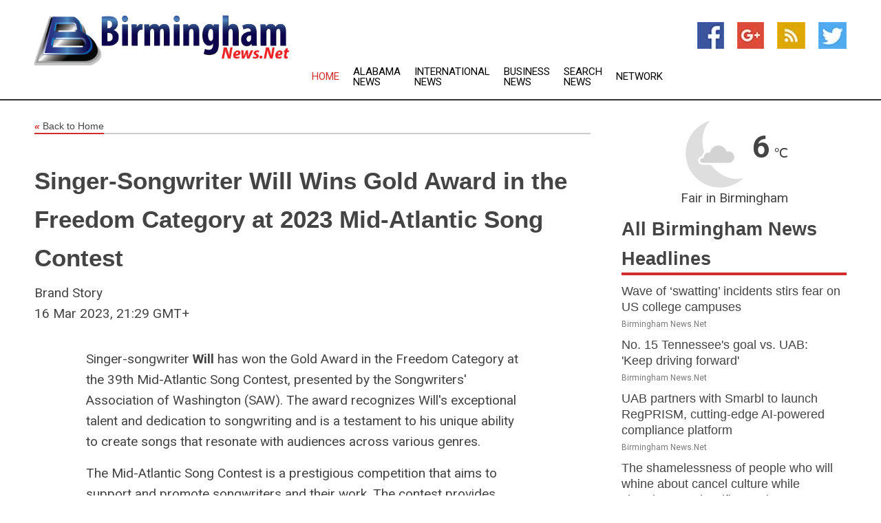

--- FILE ---
content_type: text/html; charset=utf-8
request_url: https://www.birminghamnews.net/news/273636369/singer-songwriter-will-wins-gold-award-in-the-freedom-category-at-2023-mid-atlantic-song-contest
body_size: 12426
content:
<!doctype html>
<html lang="en">
<head>
    <meta name="Powered By" content="Kreatio Platform" />
  <link rel="canonical" href="https://www.birminghamnews.net/news/273636369/singer-songwriter-will-wins-gold-award-in-the-freedom-category-at-2023-mid-atlantic-song-contest"/>
  <meta charset="utf-8"/>
  <meta http-equiv="X-UA-Compatible" content="IE=edge"/>
  <meta name="viewport" content="width=device-width, initial-scale=1, maximum-scale=1, user-scalable=no"/>
    <title>Singer-Songwriter Will Wins Gold Award in the Freedom Category at 2023 Mid-Atlantic Song Contest</title>
  <meta name="title" content="Singer-Songwriter Will Wins Gold Award in the Freedom Category at 2023 Mid-Atlantic Song Contest">
  <meta name="description" content="Singer&amp;#45;Songwriter Will Wins Gold Award in the Freedom Category at 2023 Mid&amp;#45;Atlantic Song Contest"/>
  <meta name="keywords" content="United States Wire, atlantic, freedom category, contest, will wins, wins gold"/>
  <meta name="news_keywords" content="birmingham news, birmingham alabama, newspapers, alabama, al, weather, sports, the, birmingham" />
  <meta name="robots" content="index, follow" />
  <meta name="revisit-after" content="1 Day" />
  <meta property="og:title" content="Singer-Songwriter Will Wins Gold Award in the Freedom Category at 2023 Mid-Atlantic Song Contest" />
  <meta property="og:site_name" content="Birmingham News" />
  <meta property="og:url" content="https://www.birminghamnews.net/news/273636369/singer-songwriter-will-wins-gold-award-in-the-freedom-category-at-2023-mid-atlantic-song-contest" />
  <meta property="og:description" content="Singer&amp;#45;Songwriter Will Wins Gold Award in the Freedom Category at 2023 Mid&amp;#45;Atlantic Song Contest"/>
  <meta property="og:image" content="" />
  <meta property="og:type" content="article" />
  <meta property="og:locale" content="en_US" />
  <meta name="twitter:card" content="summary_large_image" />
  <meta name="twitter:site" content="@Birmingham News" />
  <meta name="twitter:title" content="Singer-Songwriter Will Wins Gold Award in the Freedom Category at 2023 Mid-Atlantic Song Contest" />
  <meta name="twitter:description" content="Singer&amp;#45;Songwriter Will Wins Gold Award in the Freedom Category at 2023 Mid&amp;#45;Atlantic Song Contest"/>
  <meta name="twitter:image" content="" />

  <link rel="shortcut icon" href="https://assets.kreatio.net/web/newsnet/favicons/favicon.ico"/>
  <link rel="stylesheet" type="text/css" href="https://assets.kreatio.net/web/newsnet/css/foundation.min.css">
  <link rel="stylesheet" type="text/css" href="https://assets.kreatio.net/web/newsnet/css/red_style.css">
  <link rel="stylesheet" type="text/css" href="https://cdnjs.cloudflare.com/ajax/libs/font-awesome/4.6.3//css/font-awesome.css">
  <script src="https://assets.kreatio.net/web/newsnet/js/app.js"></script>
  <link rel="stylesheet" href="https://cdnjs.cloudflare.com/ajax/libs/tinymce/6.8.2/skins/ui/oxide/skin.min.css">
  <script async src='https://securepubads.g.doubleclick.net/tag/js/gpt.js'></script>
  <script src='https://www.google.com/recaptcha/api.js'></script>
  <script>window.googletag = window.googletag || {cmd: []};
  googletag.cmd.push(function () {
      googletag.defineSlot('/21806386006/Bigpond_TOP/uaenews.net', [[970, 250], [728, 90], [970, 90]], 'div-gpt-ad-3852326-1')
          .addService(googletag.pubads());
      googletag.defineSlot('/21806386006/Bigpond_TOP/uaenews.net', [[300, 250], [300, 600], [160, 600], [120, 600], [320, 50]], 'div-gpt-ad-3852326-2')
          .addService(googletag.pubads());
      googletag.defineOutOfPageSlot('/21806386006/Bigpond_TOP/uaenews.net', 'div-gpt-ad-3852326-3')
          .addService(googletag.pubads());
      googletag.defineSlot('/21806386006/Bigpond_TOP/uaenews.net', [[1, 1]], 'div-gpt-ad-3852326-4')
          .addService(googletag.pubads());

      googletag.pubads().enableSingleRequest();
      googletag.pubads().collapseEmptyDivs();
      googletag.pubads().setCentering(true);
      googletag.enableServices();
  });</script>
  <script async src="https://paht.tech/c/uaenews.net.js"></script>

  <script type="text/javascript">
      window._mNHandle = window._mNHandle || {};
      window._mNHandle.queue = window._mNHandle.queue || [];
      medianet_versionId = "3121199";
  </script>
    <!-- taboola-->
    <script type="text/javascript">
        window._taboola = window._taboola || [];
        _taboola.push({article: 'auto'});
        !function (e, f, u, i) {
            if (!document.getElementById(i)) {
                e.async = 1;
                e.src = u;
                e.id = i;
                f.parentNode.insertBefore(e, f);
            }
        }(document.createElement('script'),
            document.getElementsByTagName('script')[0],
            '//cdn.taboola.com/libtrc/newsnet-network/loader.js',
            'tb_loader_script');
        if (window.performance && typeof window.performance.mark == 'function') {
            window.performance.mark('tbl_ic');
        }
    </script>
    <!--taboola-->
  <style>
      .tox .tox-statusbar {
          display: none !important;
      }
      .red{
          color: red;
      }
      .text h1,
      .text h2,
      .text h3,
      .text h4,
      .text h5,
      .text h6{
          font-size: 24px !important;
          font-weight: 700 !important;
      }
  </style>
</head>
<body>
<!-- header -->
  <!-- Component :: Main-Header--> 
<div class="row expanded header">
  <div class="large-4 columns logo hide-for-small-only">
    <a href="/"><img src="https://assets.kreatio.net/nn_logos/birmingham-news.png" alt="Birmingham News"></a></div>

  <div class="large-6 columns navigation">
    <div class="title-bar show-for-small-only"
         data-responsive-toggle="navigation-menu" data-hide-for="medium">
      <button class="menu-icon" type="button" data-toggle></button>
      <div class="title-bar-title" style="margin: 0 20px;">
        <a href="/"><img width="200px" src="https://assets.kreatio.net/nn_logos/birmingham-news.png"></a>
      </div>
    </div>
    <div class="top-bar" id="navigation-menu">
      <div class="top-bar-left">
        <ul class="dropdown menu" data-dropdown-menu>
          <li class="active"><a href="/">Home</a></li>
            <li>
              <a href="/category/alabama-news">Alabama
                News</a>
            </li>
            <li>
              <a href="/category/breaking-international-news">International
                News</a>
            </li>
            <li>
              <a href="/category/breaking-business-news">Business
                News</a>
            </li>
          <li><a href="/archive">Search News</a></li>
          <li><a href="http://www.themainstreammedia.com/">Network</a></li>
        </ul>
      </div>
    </div>
  </div>

  <div class="large-2 columns socail_icon hide-for-small-only">
    <ul class="menu float-right">
      <li><a href="http://www.facebook.com/pages/Birmingham-News/167408926624015" target="_blank"><img
        src="https://assets.kreatio.net/web/newsnet/images/facebook.jpg"
        alt="facebook"></a></li>
      <li><a href="https://plus.google.com/111663892974874816767" target="_blank"><img
        src="https://assets.kreatio.net/web/newsnet/images/google_pls.jpg"
        alt="google"></a></li>
      <li><a href="https://feeds.birminghamnews.net/rss/0cd1f7701040892f" target="_blank"><img
        src="https://assets.kreatio.net/web/newsnet/images/rss_feed.jpg"
        alt="rss"></a></li>
      <li><a href="https://twitter.com/birminghamnews1" target="_blank"><img
        src="https://assets.kreatio.net/web/newsnet/images/twitter.jpg"
        alt="twitter"></a></li>
    </ul>
      <!-- Component :: Header-Date--> 
<div class="remote_component" id = 587f77c1-772e-d205-d833-e133cfdf98e0></div>


  </div>
</div>


<!-- End of header -->

<!-- Ads -->
<div class="row expanded ad_temp">

  <!-- Ad 728x90 (TOP) -->
  <div
    class="large-12 medium-12 columns text-left top_add hide-for-small-only">

    <center>
      <div id='div-gpt-ad-3852326-1'>
        <script>
            googletag.cmd.push(function () {
                googletag.display('div-gpt-ad-3852326-1');
            });
        </script>
      </div>
    </center>

  </div>
  <!-- End of ad -->

</div>
<!-- End of ads -->


  <div class="row expanded content">
  <div class="large-9 medium-8 columns left_content">
    <div class="row expanded breadcrum">
      <div class="large-12 medium-12 columns">
        <h4>
          <span><a href="/"><i>«</i>Back to Home</a></span>
        </h4>
      </div>
    </div>
    <div class="row expanded single_news">
      <div class="large-12 columns">
        <div class="article_image">
        </div>
        <div class="title_text">
          <h2>
            <a href="#">Singer-Songwriter Will Wins Gold Award in the Freedom Category at 2023 Mid-Atlantic Song Contest</a>
          </h2>
          <p>Brand Story
              <br>16 Mar 2023, 21:29 GMT+
          </p>
        </div>
        <div class="detail_text">
          <div class="text">
              <p>Singer-songwriter <strong>Will </strong>has won the Gold Award in the Freedom Category at the 39th Mid-Atlantic Song Contest, presented by the Songwriters' Association of Washington (SAW). The award recognizes Will's exceptional talent and dedication to songwriting and is a testament to his unique ability to create songs that resonate with audiences across various genres.</p><p>The Mid-Atlantic Song Contest is a prestigious competition that aims to support and promote songwriters and their work. The contest provides opportunities for songwriters to receive recognition and win prizes, including recording credits, performance opportunities, and monetary awards. With over 39 years of history, the contest has become a platform for emerging and established songwriters to showcase their talents and advance their careers.</p><p>Will's award-winning single, "Sunflowers," is a testament to his diverse range of styles and musical influences. The song reflects his signature blend of Americana, alternative, rock, and blues-rock. In addition, "Sunflowers" is a song in support of the Ukrainian people, and Will has set up a fundraiser via his website at <a href='http://www.willdiehl.com/' rel='nofollow'>http://www.willdiehl.com</a> to support the cause. The song features the beautiful backup vocals of Ukrainian singer Natashee Niaero, who recorded her parts in Odessa, Ukraine. Vitaliy Tkachuk (via Musiversal) recorded the guitars and oud in Odessa, Ukraine as well.</p><p>Alongside his award-winning single, his collaboration with Anders Wihk and Andrew Rollins, "Springtime In My Heart," also won Honorable Mention in the Adult Contemporary category.</p><p>Will's success in the Mid-Atlantic Song Contest is not the first recognition he has received for his work. He has won two Billboard songwriting awards and has collaborated with Jeff Franzel on "Every Day" and Michael R. Gardner on "Christmas Comes To California Too." On December 23, 2022, he released two singles, "New Year Tomorrow," a collaboration with Anders Wihk, and "Good To Be Back Home," a collaboration with Magpie 16. He followed up with a songwriting co-write with Canadian artist Ashley Barlow on January 20, 2023.</p><p>Will's fans can look forward to more exciting releases in the coming months, including a full album in 2023. His upcoming work promises to showcase his exceptional talent and further cement his place as a prominent figure in the world of songwriting.</p><p>For more information and updates, follow Will on his social media channels or visit his website at <a href='http://www.willdiehl.com' rel='nofollow'>http://www.willdiehl.com</a>. Will Diehl's music can be found on all online music sites including Spotify, Apple Music, Amazon Music, and YouTube.</p><p>Additional info:</p><p><strong>Sunflowers </strong>words and music by Will Diehl - copyright 2022 William C. Diehl </p><p>in the quiet of the night the horizon flashed with light soon the sound arrived then fire, smoke, and sirens wailing </p><p>Take these seeds and put them in your pockets so when we lay you down sunflowers will grow </p><p> Take these seeds and put them in your pockets so when we lay you down sunflowers will grow </p><p>you heard what we said at Snake Island and what our hero did at Henichesky Bridge we will rebuild again and freedom will be the future </p><p>Take these seeds and put them in your pockets so when we lay you down sunflowers will grow </p><p>I will take another walk and I'll buy flowers on the street I'll stop and see some friends at the cafe where we always meet </p><p>Take these seeds take these seeds and put them in your pockets so when we lay you down sunflowers will grow Take these seeds and put them in your pockets so when we lay you down sunflowers will grow </p><p>Take these seeds and put them in your pockets so when we lay you down sunflowers will grow... </p><p><strong>Musicians:</strong></p><p>Lead vocals & Piano: Will Diehl (songwriter)</p><p>Backup Vocals: Natashee Niaero (recorded in Odessa, Ukraine)</p><p>Acoustic Guitars, Electric Guitars, Oud: Vitaliy Tkachuk (via Musiversal) (recorded in Odessa, Ukraine)</p><p> Bass: Itaiguera Brandao (via Musiversal)</p><p>Gaita: Josh Platner (via Musiversal)</p><p>Chris Barber (via Musiversal)</p><p><strong>Mixing:</strong></p><p>Henrique Vilhena (via Musiversal)</p><p><strong><a href='https://newsroom.submitmypressrelease.com/2023/03/16/singer-songwriter-will-wins-gold-award-in-the-freedom-category-at-2023-mid-atlantic-song-contest_555779.html'>Original Source of the original story >> Singer-Songwriter Will Wins Gold Award in the Freedom Category at 2023 Mid-Atlantic Song Contest</a></strong></p><figure class="tinymce-insert-asset-center" ><img src="https://im.submitmypressrelease.com/info/555779" width="100%" /></figure></p>
            <p></p>
          </div>
        </div>
      </div>
      <div class="large-12 medium-12 columns share_icon">
        <h3>
          <span><a href="#">Share article:</a></span>
        </h3>
        <div class="sharethis-inline-share-buttons"></div>
      </div>
      <div class="large-12 medium-12 columns hide-for-small-only">
        <div class="detail_text">
          <div id="contentad338226"></div>
          <script type="text/javascript">
              (function (d) {
                  var params =
                      {
                          id: "d5a9be96-e246-4ac5-9d21-4b034439109c",
                          d: "ZGVsaGluZXdzLm5ldA==",
                          wid: "338226",
                          cb: (new Date()).getTime()
                      };

                  var qs = [];
                  for (var key in params) qs.push(key + '=' + encodeURIComponent(params[key]));
                  var s = d.createElement('script');
                  s.type = 'text/javascript';
                  s.async = true;
                  var p = 'https:' == document.location.protocol ? 'https' : 'http';
                  s.src = p + "://api.content-ad.net/Scripts/widget2.aspx?" + qs.join('&');
                  d.getElementById("contentad338226").appendChild(s);
              })(document);
          </script>
        </div>
      </div>
    </div>

    <div class="column row collapse show-for-small-only">
      <div class="large-12 medium-12 columns">

        <div id='div-gpt-ad-3852326-2'>
          <script>
              googletag.cmd.push(function () {
                  googletag.display('div-gpt-ad-3852326-2');
              });
          </script>
        </div>

      </div>
    </div>
    <!-- Ad 600x250 -->
    <div class="row column collapse">
      <div class="large-12 medium-12 columns">

        <div id="318873353">
          <script type="text/javascript">
              try {
                  window._mNHandle.queue.push(function () {
                      window._mNDetails.loadTag("318873353", "600x250", "318873353");
                  });
              } catch (error) {
              }
          </script>
        </div>

      </div>
    </div>
    <!-- End of ad -->
    <!-- Taboola -->
    <div class="row column collapse">
  <div class="large-12 medium-12 columns">

    <div id="taboola-below-article-thumbnails"></div>
    <script type="text/javascript">
        window._taboola = window._taboola || [];
        _taboola.push({
            mode: 'alternating-thumbnails-a',
            container: 'taboola-below-article-thumbnails',
            placement: 'Below Article Thumbnails',
            target_type: 'mix'
        });
    </script>

  </div>
</div>

    <!-- Taboola -->
    <div class="row expanded moreus_news" ng-controller="MoreCtrl">
  <div class="large-12 medium-12 columns">
    <h3><span>More Birmingham News</span></h3>
    <a href="/category/birmingham-news" class="access_more">Access More</a>
  </div>
    <div class="large-6 columns">
        <div class="media-object">
          <div class="media-object-section">
            <a href="/news/278575681/wave-of-swatting-incidents-stirs-fear-on-us-college-campuses">
              <img src="https://image.chitra.live/api/v1/wps/c43ace6/59c4bfad-9a0d-4662-b897-709094b825ea/1/pexels-wmbjacobs-31297363-1-200x200.jpg" width="153px">
            </a>
          </div>
          <div class="media-object-section">
            <h5><a title="" href="/news/278575681/wave-of-swatting-incidents-stirs-fear-on-us-college-campuses">Wave of ‘swatting’ incidents stirs fear on US college campuses</a>
</h5>
            <p class="date">Birmingham News.Net</p>
          </div>
        </div>
        <div class="media-object">
          <div class="media-object-section">
            <a href="/news/278581633/no-15-tennessee-goal-vs-uab-keep-driving-forward">
              <img src="https://image.chitra.live/api/v1/wps/f392477/951606c0-c496-4466-b940-f841c07e8127/0/MWEyYTgxYjUtYWM-200x200.jpg" width="153px">
            </a>
          </div>
          <div class="media-object-section">
            <h5><a title="" href="/news/278581633/no-15-tennessee-goal-vs-uab-keep-driving-forward">No. 15 Tennessee&#39;s goal vs. UAB: &#39;Keep driving forward&#39;</a>
</h5>
            <p class="date">Birmingham News.Net</p>
          </div>
        </div>
        <div class="media-object">
          <div class="media-object-section">
            <a href="/news/278472859/uab-partners-with-smarbl-to-launch-regprism-cutting-edge-ai-powered-compliance-platform">
              <img src="https://image.chitra.live/api/v1/wps/228f7cb/f9e7baae-0d37-4496-a690-d73f57ffdfd1/0/NjFiZDBhYTctNjN-200x200.jpg" width="153px">
            </a>
          </div>
          <div class="media-object-section">
            <h5><a title="" href="/news/278472859/uab-partners-with-smarbl-to-launch-regprism-cutting-edge-ai-powered-compliance-platform">UAB partners with Smarbl to launch RegPRISM, cutting-edge AI-powered compliance platform</a>
</h5>
            <p class="date">Birmingham News.Net</p>
          </div>
        </div>
        <div class="media-object">
          <div class="media-object-section">
            <a href="/news/278588488/the-shamelessness-of-people-who-will-whine-about-cancel-culture-while-cheering-on-a-horrific-murder">
              <img src="https://image.chitra.live/api/v1/wps/748274d/39ca5744-e19c-4c29-87a6-00554abf563a/0/spr1758301687076-200x200.jpg" width="153px">
            </a>
          </div>
          <div class="media-object-section">
            <h5><a title="" target="_blank" href="https://yellowhammernews.com/the-shamelessness-of-people-who-will-whine-about-cancel-culture-while-cheering-on-a-horrific-murder/">The shamelessness of people who will whine about cancel culture while cheering on a horrific murder</a>
</h5>
            <p class="date">Birmingham News.Net</p>
          </div>
        </div>
        <div class="media-object">
          <div class="media-object-section">
            <a href="/news/278587344/uplift-for-shops-but-more-help-needed-say-retailers-daily-business">
              <img src="https://image.chitra.live/api/v1/wps/30b9a60/dc529a34-15e7-4d07-bdb5-e75e7bc8fa6a/0/spr1758269400562-200x200.jpg" width="153px">
            </a>
          </div>
          <div class="media-object-section">
            <h5><a title="" target="_blank" href="https://dailybusinessgroup.co.uk/2025/09/uplift-for-shops-but-more-help-needed-say-retailers/">Uplift for shops but more help needed say retailers  Daily Business</a>
</h5>
            <p class="date">Birmingham News.Net</p>
          </div>
        </div>
        <div class="media-object">
          <div class="media-object-section">
            <a href="/news/278586661/after-babies-were-exposed-to-thc-birmingham-daycare-ordered-to-pay-usd660-000-in-damages">
              <img src="https://image.chitra.live/api/v1/wps/e1c2252/6fba2c2c-0e6a-48ff-9639-d2570fee6b01/0/spr1758242168463-200x200.jpg" width="153px">
            </a>
          </div>
          <div class="media-object-section">
            <h5><a title="" target="_blank" href="https://yellowhammernews.com/after-babies-were-exposed-to-thc-birmingham-daycare-ordered-to-pay-660000-in-damages/">After babies were exposed to THC, Birmingham daycare ordered to pay $660,000 in damages</a>
</h5>
            <p class="date">Birmingham News.Net</p>
          </div>
        </div>
        <div class="media-object">
          <div class="media-object-section">
            <a href="/news/278586655/australian-woman-who-wound-up-in-alabamas-wiregrass-becomes-nbsp-tiktok-nbsp-star">
              <img src="https://image.chitra.live/api/v1/wps/cea8ff3/e2fafabc-c737-48fd-b9e4-fe363a830547/0/spr1758242150677-200x200.jpg" width="153px">
            </a>
          </div>
          <div class="media-object-section">
            <h5><a title="" target="_blank" href="https://yellowhammernews.com/australian-woman-who-wound-up-in-alabamas-wiregrass-becomes-tiktok-star/">Australian woman who wound up in Alabamas Wiregrass becomes&amp;nbsp;TikTok&amp;nbsp;star</a>
</h5>
            <p class="date">Birmingham News.Net</p>
          </div>
        </div>
        <div class="media-object">
          <div class="media-object-section">
            <a href="/news/278586626/betsy-holloway-advancing-samford-university-and-strengthening-alabama-2025-women-of-impact">
              <img src="https://image.chitra.live/api/v1/wps/9713967/c01a03b5-4401-4c00-a14c-d97da9d484b8/0/spr1758242040845-200x200.jpg" width="153px">
            </a>
          </div>
          <div class="media-object-section">
            <h5><a title="" target="_blank" href="https://yellowhammernews.com/betsy-holloway-advancing-samford-university-and-strengthening-alabama-2025-women-of-impact/">Betsy Holloway- Advancing Samford University and strengthening Alabama  2025 Women of Impact</a>
</h5>
            <p class="date">Birmingham News.Net</p>
          </div>
        </div>
        <div class="media-object">
          <div class="media-object-section">
            <a href="/news/278586625/margot-shaw-cultivating-beauty-growing-inspiration-2025-women-of-impact">
              <img src="https://image.chitra.live/api/v1/wps/86c482a/47cff8bd-be58-4b86-9983-372e2ccaaf0d/0/spr1758242037854-200x200.jpg" width="153px">
            </a>
          </div>
          <div class="media-object-section">
            <h5><a title="" target="_blank" href="https://yellowhammernews.com/margot-shaw-cultivating-beauty-growing-inspiration-2025-women-of-impact/">Margot Shaw- Cultivating beauty, growing inspiration  2025 Women of Impact</a>
</h5>
            <p class="date">Birmingham News.Net</p>
          </div>
        </div>
        <div class="media-object">
          <div class="media-object-section">
            <a href="/news/278586624/former-baldwin-county-sheriff-hoss-mack-endorses-spiro-cheriogotis-in-mobile-mayoral-race">
              <img src="https://image.chitra.live/api/v1/wps/7972e8a/d615459b-1607-4113-85f8-6cdf04b2a020/0/spr1758242033320-200x200.jpg" width="153px">
            </a>
          </div>
          <div class="media-object-section">
            <h5><a title="" target="_blank" href="https://yellowhammernews.com/former-baldwin-county-sheriff-hoss-mack-endorses-spiro-cheriogotis-in-mobile-mayoral-race/">Former Baldwin County Sheriff Hoss Mack endorses Spiro Cheriogotis in Mobile mayoral race</a>
</h5>
            <p class="date">Birmingham News.Net</p>
          </div>
        </div>
        <div class="media-object">
          <div class="media-object-section">
            <a href="/news/278586623/watch-king-of-england-gives-birmingham-alabama-a-shoutout">
              <img src="https://image.chitra.live/api/v1/wps/c91dae5/c11de1ba-9d19-4b91-a921-64b5026efc6c/0/spr1758242029546-200x200.jpg" width="153px">
            </a>
          </div>
          <div class="media-object-section">
            <h5><a title="" target="_blank" href="https://yellowhammernews.com/watch-king-of-england-gives-birmingham-alabama-a-shoutout/">WATCH- King of England gives Birmingham, Alabama a shoutout</a>
</h5>
            <p class="date">Birmingham News.Net</p>
          </div>
        </div>
    </div>
    <div class="large-6 columns">
        <div class="media-object">
          <div class="media-object-section">
            <a href="/news/278586622/staci-brown-brooks-leading-with-service-shaping-alabamas-future-2025-women-of-impact">
              <img src="https://image.chitra.live/api/v1/wps/b346e37/cc67d0ed-85b3-4052-aff7-017a02dcf74d/0/spr1758242026814-200x200.jpg" width="153px">
            </a>
          </div>
          <div class="media-object-section">
            <h5><a title="" target="_blank" href="https://yellowhammernews.com/staci-brown-brooks-leading-with-service-shaping-alabamas-future-2025-women-of-impact/">Staci Brown Brooks- Leading with service, shaping Alabamas future  2025 Women of Impact</a>
</h5>
            <p class="date">Birmingham News.Net</p>
          </div>
        </div>
        <div class="media-object">
          <div class="media-object-section">
            <a href="/news/278586614/caroleene-dobson-from-alabama-farmland-to-legal-leadership-2025-women-of-impact">
              <img src="https://image.chitra.live/api/v1/wps/ce402e0/b25838b6-bdb9-4fa0-80a1-031cdfe6eaf8/0/spr1758241981201-200x200.jpg" width="153px">
            </a>
          </div>
          <div class="media-object-section">
            <h5><a title="" target="_blank" href="https://yellowhammernews.com/caroleene-dobson-from-alabama-farmland-to-legal-leadership-2025-women-of-impact/">Caroleene Dobson- From Alabama farmland to legal leadership  2025 Women of Impact</a>
</h5>
            <p class="date">Birmingham News.Net</p>
          </div>
        </div>
        <div class="media-object">
          <div class="media-object-section">
            <a href="/news/278586607/taken-down-mallory-hagan-signage-removed-in-opelika-after-disgusting-charlie-kirk-comments">
              <img src="https://image.chitra.live/api/v1/wps/de0755b/cceb5518-d876-4bbb-9bbb-363425e4b4d5/0/spr1758241941537-200x200.jpg" width="153px">
            </a>
          </div>
          <div class="media-object-section">
            <h5><a title="" target="_blank" href="https://yellowhammernews.com/taken-down-mallory-hagan-signage-removed-in-opelika-after-disgusting-charlie-kirk-comments/">TAKEN DOWN- Mallory Hagan signage removed in Opelika after disgusting Charlie Kirk comments</a>
</h5>
            <p class="date">Birmingham News.Net</p>
          </div>
        </div>
        <div class="media-object">
          <div class="media-object-section">
            <a href="/news/278586604/mccollum-exits-state-auditor-race-endorses-derek-chen">
              <img src="https://image.chitra.live/api/v1/wps/16d1a73/007a2914-93c3-4fc3-8332-a87a21bc75ef/0/spr1758241929427-200x200.jpg" width="153px">
            </a>
          </div>
          <div class="media-object-section">
            <h5><a title="" target="_blank" href="https://yellowhammernews.com/mccollum-exits-state-auditor-race-endorses-derek-chen/">McCollum exits State Auditor race, endorses Derek Chen</a>
</h5>
            <p class="date">Birmingham News.Net</p>
          </div>
        </div>
        <div class="media-object">
          <div class="media-object-section">
            <a href="/news/278586602/the-auburn-corner-we-39-re-about-to-find-out-what-jackson-arnold-is-really-made-of">
              <img src="https://image.chitra.live/api/v1/wps/67398e1/faae9631-5e6b-4d3b-be49-2bfa109383ff/0/spr1758241920246-200x200.jpg" width="153px">
            </a>
          </div>
          <div class="media-object-section">
            <h5><a title="" target="_blank" href="https://yellowhammernews.com/the-auburn-corner-were-about-to-find-out-what-jackson-arnold-is-really-made-of/">The Auburn Corner- We&#39;re about to find out what Jackson Arnold is really made of</a>
</h5>
            <p class="date">Birmingham News.Net</p>
          </div>
        </div>
        <div class="media-object">
          <div class="media-object-section">
            <a href="/news/278586465/youtube-in-stream-shopping-to-change-creator-monetization">
              <img src="" width="153px">
            </a>
          </div>
          <div class="media-object-section">
            <h5><a title="" target="_blank" href="https://www.mediapost.com/publications/article/409165/youtube-in-stream-shopping-to-change-creator-monet.html">YouTube In-Stream Shopping To Change Creator Monetization</a>
</h5>
            <p class="date">Birmingham News.Net</p>
          </div>
        </div>
    </div>
</div>

    <div class="column row collapse show-for-small-only">
      <div class="large-12 medium-12 columns">

        <div id='div-gpt-ad-3852326-2'>
          <script>
              googletag.cmd.push(function () {
                  googletag.display('div-gpt-ad-3852326-2');
              });
          </script>
        </div>

      </div>
    </div>
    <div class="row expanded">
      <div class="large-12 medium-12 columns">
        <div class="row expanded signupnws">
          <div class="large-6 columns">
            <h2>Sign up for Birmingham News</h2>
            <p>a daily newsletter full of things to discuss over
              drinks.and the great thing is that it's on the house!</p>
          </div>
          <div class="large-6 columns">
            <form
              action="https://subscription.themainstreammedia.com/?p=subscribe"
              method="post">
              <input type="text" name="email" placeholder="Your email address"
                     required>
              <button type="submit" class="button">Submit</button>
            </form>
          </div>
        </div>
      </div>
    </div>
    <div class="row expanded single_news">
      <div
        class="large-12 medium-12 columns text-center hide-for-small-only">
        <div class="detail_text"></div>
      </div>
    </div>
  </div>
  <!-- Side bar -->
    <div class="large-3 medium-4 columns right_sidebar">
    <!-- weather -->
      <!-- Component :: Weather-Block--> 
<div class="remote_component" id = 9690c96f-dc4b-9209-9a32-98af0c17491b></div>


    <!-- End of weather -->

    <!-- All headlines -->
    <div class="row column headline">
  <div class="large-12 medium-12 columns">
    <h3>
      <span><a href="/category/birmingham-news">All Birmingham News Headlines</a></span>
    </h3>
    <div class="outer_head">
        <div class="single_head">
          <h6>
            <a title="" href="/news/278575681/wave-of-swatting-incidents-stirs-fear-on-us-college-campuses">Wave of ‘swatting’ incidents stirs fear on US college campuses</a>

          </h6>
          <p class="date">Birmingham News.Net</p>
        </div>
        <div class="single_head">
          <h6>
            <a title="" href="/news/278581633/no-15-tennessee-goal-vs-uab-keep-driving-forward">No. 15 Tennessee&#39;s goal vs. UAB: &#39;Keep driving forward&#39;</a>

          </h6>
          <p class="date">Birmingham News.Net</p>
        </div>
        <div class="single_head">
          <h6>
            <a title="" href="/news/278472859/uab-partners-with-smarbl-to-launch-regprism-cutting-edge-ai-powered-compliance-platform">UAB partners with Smarbl to launch RegPRISM, cutting-edge AI-powered compliance platform</a>

          </h6>
          <p class="date">Birmingham News.Net</p>
        </div>
        <div class="single_head">
          <h6>
            <a title="" target="_blank" href="https://yellowhammernews.com/the-shamelessness-of-people-who-will-whine-about-cancel-culture-while-cheering-on-a-horrific-murder/">The shamelessness of people who will whine about cancel culture while cheering on a horrific murder</a>

          </h6>
          <p class="date">Birmingham News.Net</p>
        </div>
        <div class="single_head">
          <h6>
            <a title="" target="_blank" href="https://dailybusinessgroup.co.uk/2025/09/uplift-for-shops-but-more-help-needed-say-retailers/">Uplift for shops but more help needed say retailers  Daily Business</a>

          </h6>
          <p class="date">Birmingham News.Net</p>
        </div>
        <div class="single_head">
          <h6>
            <a title="" target="_blank" href="https://yellowhammernews.com/after-babies-were-exposed-to-thc-birmingham-daycare-ordered-to-pay-660000-in-damages/">After babies were exposed to THC, Birmingham daycare ordered to pay $660,000 in damages</a>

          </h6>
          <p class="date">Birmingham News.Net</p>
        </div>
        <div class="single_head">
          <h6>
            <a title="" target="_blank" href="https://yellowhammernews.com/australian-woman-who-wound-up-in-alabamas-wiregrass-becomes-tiktok-star/">Australian woman who wound up in Alabamas Wiregrass becomes&amp;nbsp;TikTok&amp;nbsp;star</a>

          </h6>
          <p class="date">Birmingham News.Net</p>
        </div>
        <div class="single_head">
          <h6>
            <a title="" target="_blank" href="https://yellowhammernews.com/betsy-holloway-advancing-samford-university-and-strengthening-alabama-2025-women-of-impact/">Betsy Holloway- Advancing Samford University and strengthening Alabama  2025 Women of Impact</a>

          </h6>
          <p class="date">Birmingham News.Net</p>
        </div>
        <div class="single_head">
          <h6>
            <a title="" target="_blank" href="https://yellowhammernews.com/margot-shaw-cultivating-beauty-growing-inspiration-2025-women-of-impact/">Margot Shaw- Cultivating beauty, growing inspiration  2025 Women of Impact</a>

          </h6>
          <p class="date">Birmingham News.Net</p>
        </div>
        <div class="single_head">
          <h6>
            <a title="" target="_blank" href="https://yellowhammernews.com/former-baldwin-county-sheriff-hoss-mack-endorses-spiro-cheriogotis-in-mobile-mayoral-race/">Former Baldwin County Sheriff Hoss Mack endorses Spiro Cheriogotis in Mobile mayoral race</a>

          </h6>
          <p class="date">Birmingham News.Net</p>
        </div>
        <div class="single_head">
          <h6>
            <a title="" target="_blank" href="https://yellowhammernews.com/watch-king-of-england-gives-birmingham-alabama-a-shoutout/">WATCH- King of England gives Birmingham, Alabama a shoutout</a>

          </h6>
          <p class="date">Birmingham News.Net</p>
        </div>
        <div class="single_head">
          <h6>
            <a title="" target="_blank" href="https://yellowhammernews.com/staci-brown-brooks-leading-with-service-shaping-alabamas-future-2025-women-of-impact/">Staci Brown Brooks- Leading with service, shaping Alabamas future  2025 Women of Impact</a>

          </h6>
          <p class="date">Birmingham News.Net</p>
        </div>
        <div class="single_head">
          <h6>
            <a title="" target="_blank" href="https://yellowhammernews.com/caroleene-dobson-from-alabama-farmland-to-legal-leadership-2025-women-of-impact/">Caroleene Dobson- From Alabama farmland to legal leadership  2025 Women of Impact</a>

          </h6>
          <p class="date">Birmingham News.Net</p>
        </div>
        <div class="single_head">
          <h6>
            <a title="" target="_blank" href="https://yellowhammernews.com/taken-down-mallory-hagan-signage-removed-in-opelika-after-disgusting-charlie-kirk-comments/">TAKEN DOWN- Mallory Hagan signage removed in Opelika after disgusting Charlie Kirk comments</a>

          </h6>
          <p class="date">Birmingham News.Net</p>
        </div>
        <div class="single_head">
          <h6>
            <a title="" target="_blank" href="https://yellowhammernews.com/mccollum-exits-state-auditor-race-endorses-derek-chen/">McCollum exits State Auditor race, endorses Derek Chen</a>

          </h6>
          <p class="date">Birmingham News.Net</p>
        </div>
        <div class="single_head">
          <h6>
            <a title="" target="_blank" href="https://yellowhammernews.com/the-auburn-corner-were-about-to-find-out-what-jackson-arnold-is-really-made-of/">The Auburn Corner- We&#39;re about to find out what Jackson Arnold is really made of</a>

          </h6>
          <p class="date">Birmingham News.Net</p>
        </div>
        <div class="single_head">
          <h6>
            <a title="" target="_blank" href="https://www.mediapost.com/publications/article/409165/youtube-in-stream-shopping-to-change-creator-monet.html">YouTube In-Stream Shopping To Change Creator Monetization</a>

          </h6>
          <p class="date">Birmingham News.Net</p>
        </div>
    </div>
  </div>
</div>



    <!-- Ad 300x600 (A) -->
    <div class="row column ad_600">
      <div class="large-12 medium-12 columns hide-for-small-only">

        <script id="mNCC" language="javascript">
            medianet_width = "300";
            medianet_height = "600";
            medianet_crid = "393315316";
            medianet_versionId = "3111299";
        </script>
        <script src="//contextual.media.net/nmedianet.js?cid=8CUG1R34Q"></script>

      </div>
    </div>
    <!-- End of ad -->

    <!-- Related News -->
    <div class=" row column business_news">
  <div class="large-12 medium-12 columns">
    <h3>
      <span>Alabama News</span>
    </h3>
      <div class="media-object">
        <div class="media-object-section">
          <a href="/news/278575681/wave-of-swatting-incidents-stirs-fear-on-us-college-campuses"><img width="153px" src="https://image.chitra.live/api/v1/wps/c43ace6/59c4bfad-9a0d-4662-b897-709094b825ea/1/pexels-wmbjacobs-31297363-1-200x200.jpg" alt="Wave of ‘swatting’ incidents stirs fear on US college campuses"/></a>
        </div>
        <div class="media-object-section">
          <h6>
            <a title="" href="/news/278575681/wave-of-swatting-incidents-stirs-fear-on-us-college-campuses">Wave of ‘swatting’ incidents stirs fear on US college campuses</a>

          </h6>
          <p class="date">Birmingham News.Net</p>
        </div>
      </div>
      <div class="media-object">
        <div class="media-object-section">
          <a href="/news/278583366/carson-beck-john-mateer-new-heisman-favorites"><img width="153px" src="https://image.chitra.live/api/v1/wps/12cec45/7e352992-bd7b-4791-a278-0097e6de4366/0/ZGQ3MzdiZTYtZTR-200x200.jpg" alt="Carson Beck, John Mateer new Heisman favorites"/></a>
        </div>
        <div class="media-object-section">
          <h6>
            <a title="" href="/news/278583366/carson-beck-john-mateer-new-heisman-favorites">Carson Beck, John Mateer new Heisman favorites</a>

          </h6>
          <p class="date">Birmingham News.Net</p>
        </div>
      </div>
      <div class="media-object">
        <div class="media-object-section">
          <a href="/news/278581751/great-barometer-awaits-badgers-and-terps-in-big-ten-opener"><img width="153px" src="https://image.chitra.live/api/v1/wps/d3b4d49/8c790576-73fb-496e-8d51-36bb3af0c5c8/0/OWI2OTZmZmMtZjU-200x200.jpg" alt="&#39;Great barometer&#39; awaits Badgers and Terps in Big Ten opener"/></a>
        </div>
        <div class="media-object-section">
          <h6>
            <a title="" href="/news/278581751/great-barometer-awaits-badgers-and-terps-in-big-ten-opener">&#39;Great barometer&#39; awaits Badgers and Terps in Big Ten opener</a>

          </h6>
          <p class="date">Birmingham News.Net</p>
        </div>
      </div>
      <div class="media-object">
        <div class="media-object-section">
          <a href="/news/278581661/no-18-georgia-tech-hopes-to-avoid-trap-against-visiting-temple"><img width="153px" src="https://image.chitra.live/api/v1/wps/7399f5c/062f757a-a81e-4c9a-a7a2-caf7e3d054bd/0/ZmQ5ODk0NDMtNzA-200x200.jpg" alt="No. 18 Georgia Tech hopes to avoid trap against visiting Temple"/></a>
        </div>
        <div class="media-object-section">
          <h6>
            <a title="" href="/news/278581661/no-18-georgia-tech-hopes-to-avoid-trap-against-visiting-temple">No. 18 Georgia Tech hopes to avoid trap against visiting Temple</a>

          </h6>
          <p class="date">Birmingham News.Net</p>
        </div>
      </div>
      <div class="media-object">
        <div class="media-object-section">
          <a href="/news/278581658/qb-austin-simmons-expected-to-return-for-no-13-ole-miss-vs-tulane"><img width="153px" src="https://image.chitra.live/api/v1/wps/b2e92d8/90549629-dc41-4722-89c5-4552800af7e0/0/ZTFmYjVkNjItZmN-200x200.jpg" alt="QB Austin Simmons expected to return for No. 13 Ole Miss vs. Tulane"/></a>
        </div>
        <div class="media-object-section">
          <h6>
            <a title="" href="/news/278581658/qb-austin-simmons-expected-to-return-for-no-13-ole-miss-vs-tulane">QB Austin Simmons expected to return for No. 13 Ole Miss vs. Tulane</a>

          </h6>
          <p class="date">Birmingham News.Net</p>
        </div>
      </div>
      <div class="media-object">
        <div class="media-object-section">
          <a href="/news/278579145/no-7-florida-state-wary-of-kent-state-team-desperate-to-end-fbs-skid"><img width="153px" src="https://image.chitra.live/api/v1/wps/2edfffe/b671bd90-c76a-4ffb-986a-d956321af045/0/YWEwMzU0MzAtMDJ-200x200.jpg" alt="No. 7 Florida State wary of Kent State team desperate to end FBS skid"/></a>
        </div>
        <div class="media-object-section">
          <h6>
            <a title="" href="/news/278579145/no-7-florida-state-wary-of-kent-state-team-desperate-to-end-fbs-skid">No. 7 Florida State wary of Kent State team desperate to end FBS skid</a>

          </h6>
          <p class="date">Birmingham News.Net</p>
        </div>
      </div>
    <div class="access_btn">
      <a href="/category/alabama-news"
         class="access_more">Access More</a>
    </div>
  </div>
</div>

    <!-- End of Related News -->

    <!-- News Releases  -->
    <div class="row column news_releases">
  <div class="large-12 medium-12 columns">
    <div class="inner">
      <h3>News Releases</h3>
      <p>
        <span >Birmingham News</span>.Net's News Release Publishing
        Service provides a medium for circulating your organization's
        news.
      </p>
      <form action="/news-releases" method="get">
        <button
          style="margin-left: 10px; font-size: 19px; font-family: Roboto, sans-serif;"
          href="/news-releases" type="submit" class="alert button">
          Click For Details</button>
      </form>
    </div>
  </div>
</div>

    <!-- End of News Releases  -->

    <div class=" row column business_news">
  <div class="large-12 medium-12 columns">
    <h3>
      <span>International News</span>
    </h3>
      <div class="media-object">
        <div class="media-object-section">
          <a href="US wields veto to perpetuate Gaza War at historic UNSC meeting "><img width="153px" src="https://image.chitra.live/api/v1/wps/2cfedc0/9c6bd853-b9ea-4567-b7e2-1c254d39654e/1/US-at-UNSC-19-Sep25-200x200.jpeg" alt="U.S. stands in way of world wanting end to war in Gaza"/></a>
        </div>
        <div class="media-object-section">
          <h6>
            <a title="" href="/news/278587794/u-s-stands-in-way-of-world-wanting-end-to-war-in-gaza">U.S. stands in way of world wanting end to war in Gaza</a>

          </h6>
          <p class="date">Birmingham News.Net</p>
        </div>
      </div>
      <div class="media-object">
        <div class="media-object-section">
          <a href="Suspicious package sparks anthrax scare in Dublin"><img width="153px" src="https://image.chitra.live/api/v1/wps/82b5a34/fad90867-d79e-47fc-938f-b1d977576477/2/7-Ireland-anthrax-200x200.jpg" alt="Alert in Dublin after threatening package sent to Iona Institute"/></a>
        </div>
        <div class="media-object-section">
          <h6>
            <a title="" href="/news/278584152/alert-in-dublin-after-threatening-package-sent-to-iona-institute">Alert in Dublin after threatening package sent to Iona Institute</a>

          </h6>
          <p class="date">Birmingham News.Net</p>
        </div>
      </div>
      <div class="media-object">
        <div class="media-object-section">
          <a href="Australia clarifies social media ban for under-16s"><img width="153px" src="https://image.chitra.live/api/v1/wps/10121be/95a9984f-bfca-4654-a7d2-d5c39c5070d4/0/Kids-social-media-Video-screenshot-200x200.jpg" alt="Australia issues guidelines ahead of kids social media ban"/></a>
        </div>
        <div class="media-object-section">
          <h6>
            <a title="" href="/news/278584161/australia-issues-guidelines-ahead-of-kids-social-media-ban">Australia issues guidelines ahead of kids social media ban</a>

          </h6>
          <p class="date">Birmingham News.Net</p>
        </div>
      </div>
      <div class="media-object">
        <div class="media-object-section">
          <a href="Trump calls Modi on 75th birthday amid trade tensions"><img width="153px" src="https://image.chitra.live/api/v1/wps/db319ab/3c37f120-f621-401c-8a85-864ed50e5ccc/1/6-Trump-Modi-200x200.jpg" alt="Birthday call from Trump to Modi reduces tariff tensions"/></a>
        </div>
        <div class="media-object-section">
          <h6>
            <a title="" href="/news/278584150/birthday-call-from-trump-to-modi-reduces-tariff-tensions">Birthday call from Trump to Modi reduces tariff tensions</a>

          </h6>
          <p class="date">Birmingham News.Net</p>
        </div>
      </div>
      <div class="media-object">
        <div class="media-object-section">
          <a href="China, Philippines clash at Scarborough Shoal amid fresh accusations"><img width="153px" src="https://image.chitra.live/api/v1/wps/31cb818/101db50e-ed15-441f-9c60-8e10c7a9cbe8/1/5-Chinese-coast-guard-200x200.jpg" alt="South China Sea dispute flares after coast guard confrontation"/></a>
        </div>
        <div class="media-object-section">
          <h6>
            <a title="" href="/news/278584144/south-china-sea-dispute-flares-after-coast-guard-confrontation">South China Sea dispute flares after coast guard confrontation</a>

          </h6>
          <p class="date">Birmingham News.Net</p>
        </div>
      </div>
      <div class="media-object">
        <div class="media-object-section">
          <a href="Over half US healthcare workers plan to leave by 2026"><img width="153px" src="https://image.chitra.live/api/v1/wps/1f16000/dcb6a6b6-4ec1-44a6-9219-086f0a5b3e04/1/6-Health-professional-200x200.jpg" alt="Study warns US faces deepening healthcare workforce crisis"/></a>
        </div>
        <div class="media-object-section">
          <h6>
            <a title="" href="/news/278582002/study-warns-us-faces-deepening-healthcare-workforce-crisis">Study warns US faces deepening healthcare workforce crisis</a>

          </h6>
          <p class="date">Birmingham News.Net</p>
        </div>
      </div>
      <div class="media-object">
        <div class="media-object-section">
          <a href="Trump files $15 billion defamation lawsuit against New York Times"><img width="153px" src="https://image.chitra.live/api/v1/wps/4c3c673/29d9f4d5-e0c0-4f6e-8d84-bea6bf99ba4f/1/5-NY-TImes-200x200.jpg" alt="Trump accuses NYT of bias, defamation, files $15 billion lawsuit"/></a>
        </div>
        <div class="media-object-section">
          <h6>
            <a title="" href="/news/278581999/trump-accuses-nyt-of-bias-defamation-files-usd15-billion-lawsuit">Trump accuses NYT of bias, defamation, files $15 billion lawsuit</a>

          </h6>
          <p class="date">Birmingham News.Net</p>
        </div>
      </div>
      <div class="media-object">
        <div class="media-object-section">
          <a href="How did 12 Israeli warplanes invade Qatar airspace undetected?"><img width="153px" src="https://image.chitra.live/api/v1/wps/32192c8/e0cac65f-fb08-4dcf-8d2f-8a4490ef9f41/3/Israel-F35a-F15s-IAF-200x200.jpeg" alt="The Doha breach casts shadows over Middle East"/></a>
        </div>
        <div class="media-object-section">
          <h6>
            <a title="" href="/news/278583110/the-doha-breach-casts-shadows-over-middle-east">The Doha breach casts shadows over Middle East</a>

          </h6>
          <p class="date">Birmingham News.Net</p>
        </div>
      </div>
      <div class="media-object">
        <div class="media-object-section">
          <a href="Clashes near Afghan border kill 19 soldiers, 45 militants in Pakistan"><img width="153px" src="https://image.chitra.live/api/v1/wps/a5d67b3/e735dd26-552e-4b0f-ab2f-ff05f276795b/2/8-Pakistan-Afghan-200x200.jpg" alt="Pakistan army operations on Afghanistan border leave many dead"/></a>
        </div>
        <div class="media-object-section">
          <h6>
            <a title="" href="/news/278579327/pakistan-army-operations-on-afghanistan-border-leave-many-dead">Pakistan army operations on Afghanistan border leave many dead</a>

          </h6>
          <p class="date">Birmingham News.Net</p>
        </div>
      </div>
      <div class="media-object">
        <div class="media-object-section">
          <a href="UK, US to unveil tech and nuclear deals as Trump visits London"><img width="153px" src="https://image.chitra.live/api/v1/wps/1817f91/bbd8e171-4660-488f-9167-079c5e608c30/3/Inaugural-parade-Donald-Trump-and-Melania-Trump-01-20-17-1-200x200.jpg" alt="Starmer, Trump to seal tech and energy deals, eye steel tariff cut"/></a>
        </div>
        <div class="media-object-section">
          <h6>
            <a title="" href="/news/278579307/starmer-trump-to-seal-tech-and-energy-deals-eye-steel-tariff-cut">Starmer, Trump to seal tech and energy deals, eye steel tariff cut</a>

          </h6>
          <p class="date">Birmingham News.Net</p>
        </div>
      </div>
    <div class="access_btn">
      <a href="/category/breaking-international-news"
         class="access_more">Access More</a>
    </div>
  </div>
</div>

    <!-- Ad 336x280 -->
    <div class="row column ad_250 hide-for-small-only">
      <div class="large-12 medium-12 columns">

        <script id="mNCC" language="javascript">
            medianet_width = "300";
            medianet_height = "250";
            medianet_crid = "975428123";
            medianet_versionId = "3111299";
        </script>
        <script src="//contextual.media.net/nmedianet.js?cid=8CUG1R34Q"></script>

      </div>
    </div>
    <!-- End of ad -->

  </div>

</div>


<!-- footer -->
  <!-- Component :: Footer--> 
<div class="row expanded footer">
  <div class="large-12 medium-12 columns ">
    <div class="row">
      <div class="large-6 medium-12 columns">
        <h6>Birmingham News.Net</h6>
        <div class="float-left map_img">
          <a href="/"><img
            src="https://assets.kreatio.net/web/newsnet/images/maps/birmingham-news.png"/>
          </a>
        </div>
      </div>
      <div class="large-3 medium-6 columns footer_sitemap">
        <h6>SITE DATA</h6>
        <ul class="menu vertical">
          <li><a href="/">Home</a></li>
          <li><a href="/about">About Us</a></li>
          <li><a href="/news-releases">News Releases</a></li>
          <li><a href="/contact">Contact Us</a></li>
          <li><a href="/privacy">Privacy Policy</a></li>
          <li><a href="/terms-and-conditions">Terms and Conditions</a></li>
          <li><a href="/archive">Archives</a></li>
          <li><a href="/sitemap">Sitemap</a></li>
        </ul>
      </div>
      <div class="large-3 medium-6 columns footer_icon">
        <h6>CONNECT</h6>
        <ul class="menu vertical">
          <li><a href="http://www.facebook.com/pages/Birmingham-News/167408926624015" target="_blank"><span
            class="social-icon"> <span class="icon icon-facebook">
										<i class="fa fa-thumbs-up" aria-hidden="true"></i>
								</span>
							</span>Facebook</a></li>
          <li><a href="https://twitter.com/birminghamnews1" target="_blank"><span
            class="social-icon"> <span class="icon icon-facebook">
										<i class="fa fa-twitter" aria-hidden="true"> </i>
								</span>
							</span>Twitter</a></li>
          <li><a href="https://plus.google.com/111663892974874816767" target="_blank"><span
            class="social-icon"> <span class="icon icon-facebook">
										<i class="fa fa-google-plus" aria-hidden="true"></i>
								</span>
							</span>Google+</a></li>
          <li><a href="https://feeds.birminghamnews.net/rss/0cd1f7701040892f" target="_blank"><span
            class="social-icon"> <span class="icon icon-facebook">
										<i class="fa fa-rss" aria-hidden="true"></i>
								</span>
							</span>RSS</a></li>
          <li><a href="/contact"><span class="social-icon">
									<span class="icon icon-facebook"> <i
                    class="fa fa-envelope" aria-hidden="true"></i></span>
          </span>Contact Us</a></li>
        </ul>
      </div>
    </div>
  </div>
</div>
<div class="row expanded footer_bottom">
  <p>&copy; Copyright 1999-2025 Birmingham News.Net -
    <a target="_blank" href="http://www.themainstreammedia.com\">Mainstream Media Ltd</a>.
    All rights reserved.</p>
</div>


<!-- End of footer -->
<!-- twitter -->
<script>!function (d, s, id) {
    var js, fjs = d.getElementsByTagName(s)[0], p = /^http:/.test(d.location) ? 'http' : 'https';
    if (!d.getElementById(id)) {
        js = d.createElement(s);
        js.id = id;
        js.src = p + "://platform.twitter.com/widgets.js";
        fjs.parentNode.insertBefore(js, fjs);
    }
}(document, "script", "twitter-wjs");</script>
<!-- App Script -->
<script
  src="https://assets.kreatio.net/web/newsnet/js/vendor/jquery.js"></script>
<script
  src="https://assets.kreatio.net/web/newsnet/js/vendor/foundation.min.js"></script>
<script> window.onload = foundationCall(); </script>
<div id='div-gpt-ad-3852326-3'>
  <script>
      googletag.cmd.push(function () {
          googletag.display('div-gpt-ad-3852326-3');
      });
  </script>
</div>

<div id='div-gpt-ad-3852326-4'>
  <script>
      googletag.cmd.push(function () {
          googletag.display('div-gpt-ad-3852326-4');
      });
  </script>
</div>
  <!--Taboola-->
  <script type="text/javascript">
      window._taboola = window._taboola || [];
      _taboola.push({flush: true});
  </script>
  <!--Taboola-->
  <script>
      window.onload = foundationCall();
      window.onload = loadOembedVideo();
  </script>
  <script type="text/javascript" src="//platform-api.sharethis.com/js/sharethis.js#property=5a6ff818491c0100113d7616&product=custom-share-buttons"></script>
<script>
    $(document).ready(function () {
        let typingTimer;
        const doneTypingInterval = 300;
        $('#keyword_header_search').on('input', function () {
            clearTimeout(typingTimer);
            const query = $(this).val();
            if (query.length > 2) {
                typingTimer = setTimeout(function () {
                    performSearch(query);
                }, doneTypingInterval);
            } else {
                $('#results').empty();
            }
        });

        function performSearch(query) {
            $.ajax({
                url: '/archive_search',
                type: 'GET',
                data: { query: query },
                beforeSend: function () {
                    $('#results').html('<li class="list-group-item">Loading data...</li>');
                },
                success: function (response) {
                    $('#results').html(response);
                },
                error: function () {
                    $('#results').html('<li class="list-group-item text-danger">An error occurred. Please try again.</li>');
                }
            });
        }
    });
</script>
<script>
    $(document).ready(function () {
        if ($('.remote_component').length > 0) {
            $(".remote_component").each(function () {
                var id = $(this).attr('id');
                var page_id = $(this).attr('data_page_id');
                $.ajax({
                    type: 'get',
                    dataType: 'html',
                    url: '/get_remote_component',
                    data: {id: id, page_id: page_id},
                    beforeSend: function (xhr) {
                        xhr.setRequestHeader('X-CSRF-Token', $('meta[name="csrf-token"]').attr('content'))
                    },
                    success: function (data) {
                        $('#' + id).html(data)
                    }
                });
            });
        }
    });
</script>
<script>(function(){function c(){var b=a.contentDocument||a.contentWindow.document;if(b){var d=b.createElement('script');d.innerHTML="window.__CF$cv$params={r:'9c6d31d40ddecf6e',t:'MTc2OTkwNDMwMA=='};var a=document.createElement('script');a.src='/cdn-cgi/challenge-platform/scripts/jsd/main.js';document.getElementsByTagName('head')[0].appendChild(a);";b.getElementsByTagName('head')[0].appendChild(d)}}if(document.body){var a=document.createElement('iframe');a.height=1;a.width=1;a.style.position='absolute';a.style.top=0;a.style.left=0;a.style.border='none';a.style.visibility='hidden';document.body.appendChild(a);if('loading'!==document.readyState)c();else if(window.addEventListener)document.addEventListener('DOMContentLoaded',c);else{var e=document.onreadystatechange||function(){};document.onreadystatechange=function(b){e(b);'loading'!==document.readyState&&(document.onreadystatechange=e,c())}}}})();</script></body>
</html>


--- FILE ---
content_type: text/html; charset=utf-8
request_url: https://www.google.com/recaptcha/api2/aframe
body_size: -85
content:
<!DOCTYPE HTML><html><head><meta http-equiv="content-type" content="text/html; charset=UTF-8"></head><body><script nonce="wDRMDurQN-DnVQ1U4m5GLg">/** Anti-fraud and anti-abuse applications only. See google.com/recaptcha */ try{var clients={'sodar':'https://pagead2.googlesyndication.com/pagead/sodar?'};window.addEventListener("message",function(a){try{if(a.source===window.parent){var b=JSON.parse(a.data);var c=clients[b['id']];if(c){var d=document.createElement('img');d.src=c+b['params']+'&rc='+(localStorage.getItem("rc::a")?sessionStorage.getItem("rc::b"):"");window.document.body.appendChild(d);sessionStorage.setItem("rc::e",parseInt(sessionStorage.getItem("rc::e")||0)+1);localStorage.setItem("rc::h",'1769904311629');}}}catch(b){}});window.parent.postMessage("_grecaptcha_ready", "*");}catch(b){}</script></body></html>